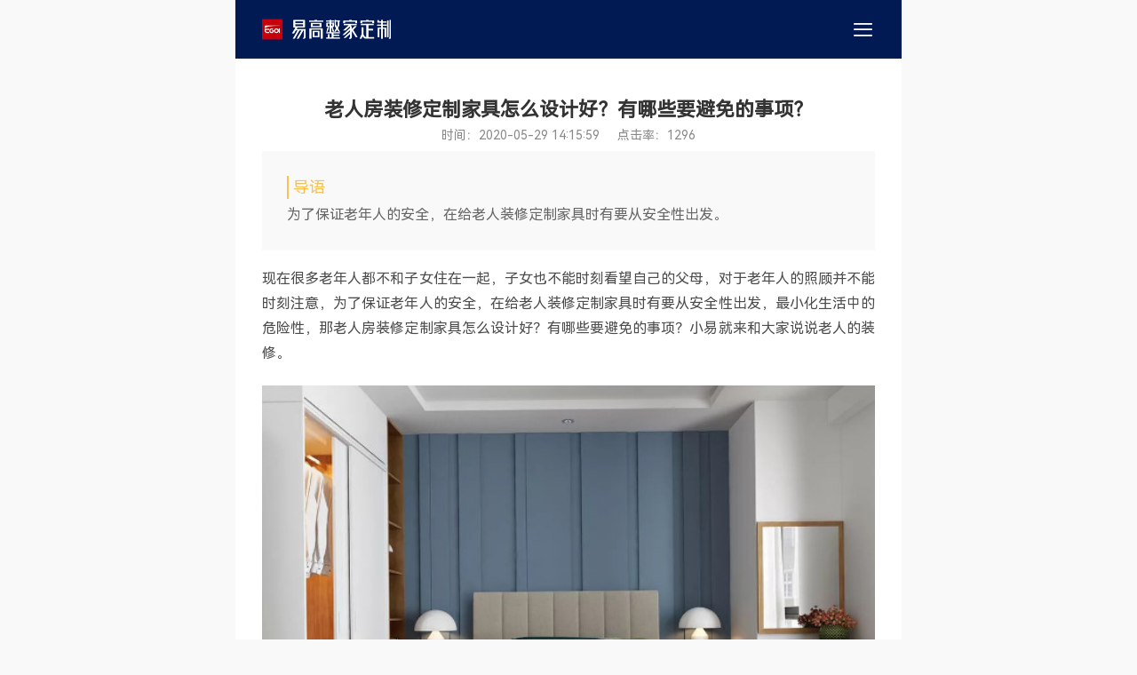

--- FILE ---
content_type: text/html; charset=utf-8
request_url: https://mobile.yigaojiaju.com/News/news_details/id/1636.html
body_size: 4652
content:
<!DOCTYPE html>
<html lang="en">

<head>
    <meta charset="UTF-8">
    <title>老人房装修定制家具怎么设计好？有哪些要避免的事项？——易高家居</title>
    <meta name="viewport" content="width=device-width,initial-scale=1,maximum-scale=1,user-scalable=no">
    <meta name="format-detection" content="telephone=no" />
    <meta name="msapplication-tap-highlight" content="no" />
    <meta name="keywords" content="老人房装修定制家具怎么设计好|有哪些要避免的事项" />
    <meta name="description" content="为了保证老年人的安全，在给老人装修定制家具时有要从安全性出发，老人房装修定制家具怎么设计好？有哪些要避免的事项？" />
    
    <!--sweetalert2 css需要优先加载-->
    <link rel="stylesheet" href="https://mobile.yigaojiaju.com/Application/Home/Public/egmb/plugin/sweetalert2/sweetalert2.min.css">
    <!--mobile.yigaojiaju.com的百度站长验证代码：-->
    <meta name="baidu-site-verification" content="code-S2gBHxgaPn" />
    <!--阿里巴巴图标库-->
    <link rel="stylesheet" href="https://at.alicdn.com/t/font_672888_h5o3g2ebctc.css">
    <link rel="stylesheet" href="https://mobile.yigaojiaju.com/Application/Home/Public/egmb/css/common_mb.css">
    <link rel="stylesheet" href="https://mobile.yigaojiaju.com/Application/Home/Public/egmb/css/news_mb.css">
    <script src="https://mobile.yigaojiaju.com/Application/Home/Public/egmb/js/jquery-2.1.1.min.js"></script>
    <script src="https://mobile.yigaojiaju.com/Application/Home/Public/egmb/js/common_mb.js"></script>
</head>

<body>
<div class="navbar">
    <div class="nav">
       <a href="http://mobile.yigaojiaju.com/"> <img src="https://mobile.yigaojiaju.com/Application/Home/Public/egmb/images/gmzz_logo_mb.png"></a>
        <span class="iconfont egmbcaidan"></span>
    </div>
    <div class="nav-con">
        <a href="http://mobile.yigaojiaju.com/" target="_self"><span>首页</span><span class="iconfont egmbenter"></span></a>
        <a href="http://mobile.yigaojiaju.com/product/product_list.html" target="_self"><span>产品中心</span><span class="iconfont egmbenter"></span></a>
        <div class="subnav">
            <p>客户服务<span class="iconfont egmbmore"></span></p>
            <ul class="subnav-con">
                <li><a href="http://mobile.yigaojiaju.com/About/freedesign.html" target="_self">免费设计<span class="iconfont egmbenter"></span></a></li>
                <li><a href="http://mobile.yigaojiaju.com/News/subject.html" target="_self">近期活动<span class="iconfont egmbenter"></span></a></li>
                <li><a href="http://mobile.yigaojiaju.com/Pinpai/findstore.html" target="_self">查询门店<span class="iconfont egmbenter"></span></a></li>
            </ul>
        </div>
        <div class="subnav">
            <p>资讯中心<span class="iconfont egmbmore"></span></p>
            <ul class="subnav-con">
                <li><a href="http://mobile.yigaojiaju.com/News/lst.html" target="_self"><span>品牌资讯</span><span class="iconfont egmbenter"></span></a></li>
                <li><a href="http://mobile.yigaojiaju.com/News/lst/p_name/7.html" target="_self"><span>行业资讯</span><span class="iconfont egmbenter"></span></a></li>
            </ul>
        </div>
        <div class="subnav">
            <p>品质易高<span class="iconfont egmbmore"></span></p>
            <ul class="subnav-con">
                <li><a href="http://mobile.yigaojiaju.com/About/plank.html" target="_self"><span>易高板材</span><span class="iconfont egmbenter"></span></a></li>
                <li><a href="http://mobile.yigaojiaju.com/About/process.html" target="_self"><span>易高工艺</span><span class="iconfont egmbenter"></span></a></li>
                <li><a href="http://mobile.yigaojiaju.com/About/quality_design.html" target="_self"><span>易高设计</span><span class="iconfont egmbenter"></span></a></li>
            </ul>
        </div>
        <div class="subnav">
            <p>品牌中心<span class="iconfont egmbmore"></span></p>
            <ul class="subnav-con">
                <li><a href="http://mobile.yigaojiaju.com/Pinpai/model.html" target="_self"><span>品牌介绍</span><span class="iconfont egmbenter"></span></a></li>
                <li><a href="http://mobile.yigaojiaju.com/Pinpai/brand.html" target="_self"><span>易高智造</span><span class="iconfont egmbenter"></span></a></li>
            </ul>
        </div>
        <a href="http://jm.yigaojiaju.com/" target="_self"><span>招商加盟</span><span class="iconfont egmbenter"></span></a>
        <a href="http://mobile.yigaojiaju.com/About/contact_us.html" target="_self"><span>联系我们</span><span class="iconfont egmbenter"></span></a>
    </div>
</div>


<div class="news-wrap">
        <h1>老人房装修定制家具怎么设计好？有哪些要避免的事项？</h1>
        <p class="news-details-time">时间：2020-05-29 14:15:59 &nbsp;&nbsp;&nbsp;&nbsp;点击率：1296</p>
        <div class="news-lead">
            <div>导语</div>
            为了保证老年人的安全，在给老人装修定制家具时有要从安全性出发。        </div>
        <div class="news-content">
            <p>现在很多老年人都不和子女住在一起，子女也不能时刻看望自己的父母，对于老年人的照顾并不能时刻注意，为了保证老年人的安全，在给老人装修定制家具时有要从安全性出发，最小化生活中的危险性，那老人房装修定制家具怎么设计好？有哪些要避免的事项？小易就来和大家说说老人的装修。<br/></p><p style="text-align: center;"><img src="/ueditor/php/upload/image/20200529/1590732907866051.jpg" title="1590732907866051.jpg" alt="tupian1.jpg"/></p><p>一、定制家具避免尖角</p><p>老人行动一般来说都不会很快，但是平稳性不高，有时候也容易摔倒，为了避免防止摔倒磕碰，家里的定制衣柜、定制的茶几、定制橱柜等一些木质家具都最好做成圆角，这样就算父母不小心碰在上面，也不能有危险，特别是茶几，位置比较低在客厅中间，父母往返间，很容易碰到，如果是已经买了茶几，那最好是再买一些边角防护软垫，包在四角，避免发生意外。</p><p style="text-align: center;"><img src="/ueditor/php/upload/image/20200529/1590732912777008.jpg" title="1590732912777008.jpg" alt="tupian2.jpg"/></p><p>二、<a href="http://mobile.yigaojiaju.com" target="_self" style="color: rgb(255, 0, 0); text-decoration: underline;"><span style="color: rgb(255, 0, 0);">定制家具</span></a>注意配件的选择</p><p>父母年纪大了，腰腿都不太好，所以，定制家具，最好不要把收纳位置设计的太高，另外要尽可能减少家里需要打扫的位置，特别是衣柜，一柜到顶，顶部不落灰，另外可设计升降衣杆，不用爬高也能轻容拿到上面的衣物，老年人用起来很方便，同类型的还有厨房吊柜安装升降拉篮以及小怪物拉篮等，都比较适合老年人。</p><p style="text-align: center;"><img src="/ueditor/php/upload/image/20200529/1590732918879976.jpg" title="1590732918879976.jpg" alt="tupian3.jpg"/></p><p>三、环保性板材</p><p>最后，老年人抵抗力相对年轻人较弱，所以，要保证父母的健康，那定制家具时要注意板材环保性的选择，选择优质环保的板材，甲醛释放量低，对身体的危害小一些，从根源上保证父母的健康，有什么比让父母有一个健康舒心的晚年更重要的吗？</p><p><a href="http://mobile.yigaojiaju.com" target="_self" style="color: rgb(255, 0, 0); text-decoration: underline;"><span style="color: rgb(255, 0, 0);">老人房装修定制家具怎么设计好</span></a><span style="color: rgb(255, 0, 0);">？</span>有哪些要避免的事项？以上从定制家具的造型、零配件以及板材三个方面诠释了老人房定制家具改怎么设计，记得分享给更多需要的朋友。</p>
        </div>

        <div class="news-tj">
            <a href="/News/news_details/id/1635.html" target="_self">上一篇：<span>橱柜如何定制适合自己的？</span></a>                        <a href="/News/news_details/id/1637.html" class="newsnxt" target="_self">下一篇：<span>易高家居重磅亮相“建装行业第一展”——广州建博会</span></a>                    </div>
    </div>
    
    <div class="section">
        <div class="jdaldet-yy">
            <p>免费获取预约定制名额<br><span>已有 <b>867</b> 位用户免费预约了定制名额</span></p>
            <form id="mfyy_form">
                <input type="hidden" name="typeid" value="mfyy_form">
                <input type="hidden" name="nickname" value="免费预约表单">

                <div>
                    <input type="text" name="name" id="name_jdal" placeholder="请输入您的姓名" required="">
                </div>
                <div>
                    <input type="text" name="phone" id="phone_jdal" placeholder="请输入您的手机号" required="">
                </div>
                <div>
                    <select name="content" id="mianji">
                        <option selected="selected">请选择您的房屋面积</option>
                        <option value="100㎡以下">100㎡以下</option>
                        <option value="100㎡-200㎡">100㎡-200㎡</option>
                        <option value="200㎡以上">200㎡以上</option>
                    </select>
                </div>
                <div class="jdaldet-yybtn" onclick="ajaxSub_mfyy()">
                    立即免费预约
                </div>
                <span class="tips">*您的信息将严格保密，请放心填写</span>
            </form>
        </div>
    </div>
<div class="footer">
<!--
    <div class="logo-btm">
        <img src="https://mobile.yigaojiaju.com/Application/Home/Public/egmb/images/logo_btm.png">
    </div>
-->
    <ul id="accordion" class="accordion">
        <li>
            <div class="link">客户服务<i class="iconfont egmbxiala"></i></div>
            <ul class="submenu">
                <li><a href="http://mobile.yigaojiaju.com/About/freedesign.html" target="_self">免费设计</a></li>
                <li><a href="http://mobile.yigaojiaju.com/Pinpai/findstore.html" target="_self">查询门店</a></li>
                <li><a href="http://mobile.yigaojiaju.com/About/mfbj.html" target="_self">免费报价</a></li>
                <li><a href="http://mobile.yigaojiaju.com/About/styletest.html" target="_self">风格测试</a></li>
                <li><a href="http://mobile.yigaojiaju.com/News/subject.html" target="_self">优惠活动</a></li>
            </ul>
        </li>
        <li>
            <div class="link">品牌中心<i class="iconfont egmbxiala"></i></div>
            <ul class="submenu">
                <li><a href="http://mobile.yigaojiaju.com/Pinpai/model.html" target="_self">品牌介绍</a></li>
                <li><a href="http://mobile.yigaojiaju.com/Pinpai/brand.html" target="_self">易高智造</a></li>
            </ul>
        </li>
        <li>
            <div class="link">友情链接<i class="iconfont egmbxiala"></i></div>
            <ul class="submenu">
                <li style="padding: 15px 0">
                    <a style="display: inline-block" href="http://www.yigaojiaju.com">易高官网</a><a style="display: inline-block" href="http://mobile.yigaojiaju.com/">易高定制家居</a><a style="display: inline-block" href="http://www.guimaojiaju.com">柜猫官网</a><a style="display: inline-block" href="http://mobile.yigaojiaju.com/">易高家居全屋定制</a>                </li>
            </ul>
        </li>
    </ul>

    <div class="contact-path">
        <a href="https://weibo.com/yigaojiaju" target="_blank"><span class="iconfont egmbweibo"></span></a>
        <a data-clipboard-action="copy" data-clipboard-text="EGOL2018" id="copy_btn"><span class="iconfont egmbweixin1"></span></a>
        <a href="http://p.qiao.baidu.com/cps/chat?siteId=12887600&amp;userId=26908502" target="_blank"><span class="iconfont egmbzaixiankefu"></span></a>
        <a href="tel:19905609682" target="_blank"><span class="iconfont egmbrexiandianhua"></span></a>
    </div>

    <p>©2025 易高家居有限公司<br>
        <a target="_blank" href="http://beian.miit.gov.cn">
            皖ICP备18023051号-1
        </a>
        <a target="_blank" href="http://www.beian.gov.cn/portal/registerSystemInfo?recordcode=34012102000074">
            <img src="https://mobile.yigaojiaju.com/Application/Home/Public/egmb/images/icpimage_03.png" style="">
            皖公网安备 34012102000074号
        </a>
    </p>

    <script src="https://mobile.yigaojiaju.com/Application/Home/Public/egmb/js/clipboard.min.js"></script>
    <script src="https://mobile.yigaojiaju.com/Application/Home/Public/egmb/plugin/sweetalert2/sweetalert2.min.js"></script>

    <script>
        var clipboard = new Clipboard('#copy_btn');
        clipboard.on('success', function(e) {
            console.log('Action:', e.action); //copy
            console.log('Text:', e.text); //恭喜你,文本内容复制成功 !!!
            console.log('Trigger:', e.trigger); //<div class="btn" data-clipboard-text="恭喜你,文本内容复制成功 !!!">点我进行复制</div>

            Swal.fire({
                title: '微信公众号复制成功',
                html: '点击打开微信去搜索微信公众号吧',
                icon: 'success',
                showCancelButton: true,
                showConfirmButton: true,
                confirmButtonText: '打开微信',
                cancelButtonText: '取消',
                confirmButtonColor: '#02aa70',
                cancelButtonColor: '#d33',
                showloader: false,
                allowOutsideClick: false,
            }).then((result) => {
                if (result.isConfirmed) {
                    window.location.href = 'weixin://';
                }
            });

            e.clearSelection();
            console.log(e.clearSelection);
        });

        clipboard.on('error', function(e) {
            console.error('Action:', e.action);
            console.error('Trigger:', e.trigger);
            swal("复制失败！", "文本内容复制失败", "error");
        });
    </script>
</div>

<script>

    //
    function ajaxSub_mfyy() {
        $.ajax({
            cache: true,
            type: "POST",
            url: "/Message/me_insert",
            data: $('#mfyy_form').serialize(),//
            async: false,
            error: function (request) {
                alert("系统错误，Bug信息已经自动提交，请等待修复，带来的不便非常抱歉");
            },
            success: function (res) {
                if (res.status == '0') {
                    document.getElementById("name_jdal").value = "";
                    document.getElementById("phone_jdal").value = "";
                    alert("提交信息成功！请耐心等待工作人员反馈");
                } else if (res.status == '1') {
                    alert("姓名填写错误");
                } else if (res.status == '2') {
                    alert("电话号码填写错误");
                } else if (res.status == '3') {
                    alert("系统错误，Bug信息已经自动提交，请等待修复，带来的不便非常抱歉");
                }
            }
        });
    }
</script>
</body>

</html>

--- FILE ---
content_type: text/css
request_url: https://at.alicdn.com/t/font_672888_h5o3g2ebctc.css
body_size: 714
content:
@font-face {
  font-family: "iconfont"; /* Project id 672888 */
  src: url('//at.alicdn.com/t/font_672888_h5o3g2ebctc.woff2?t=1628498870334') format('woff2'),
       url('//at.alicdn.com/t/font_672888_h5o3g2ebctc.woff?t=1628498870334') format('woff'),
       url('//at.alicdn.com/t/font_672888_h5o3g2ebctc.ttf?t=1628498870334') format('truetype');
}

.iconfont {
  font-family: "iconfont" !important;
  font-size: 16px;
  font-style: normal;
  -webkit-font-smoothing: antialiased;
  -moz-osx-font-smoothing: grayscale;
}

.egmbrexiandianhua:before {
  content: "\e6a7";
}

.egmbclose:before {
  content: "\e723";
}

.egmbmore:before {
  content: "\e726";
}

.egmbless:before {
  content: "\e61b";
}

.egmbwifiwofi:before {
  content: "\e707";
}

.egmbpeixun:before {
  content: "\e663";
}

.egmbdingzhi:before {
  content: "\e625";
}

.egmbtingche:before {
  content: "\e634";
}

.egmbtuoguan:before {
  content: "\e616";
}

.egmbyewu:before {
  content: "\e617";
}

.egmbicon-toolbar-operation-ctms:before {
  content: "\e618";
}

.egmbyouhuiquan:before {
  content: "\e621";
}

.egmbhuodongziyuanxinxi:before {
  content: "\e6c1";
}

.egmbhuxingsheji:before {
  content: "\e69e";
}

.egmbhuaban:before {
  content: "\e65f";
}

.egmbshafa:before {
  content: "\e636";
}

.egmbpeixun1:before {
  content: "\e619";
}

.egmbjifen:before {
  content: "\e65e";
}

.egmbshejiao:before {
  content: "\e764";
}

.egmbgongneng:before {
  content: "\e881";
}

.egmbjianqu:before {
  content: "\e6e3";
}

.egmbkongjian:before {
  content: "\e6e4";
}

.egmbgongyimoxing:before {
  content: "\e85e";
}

.egmbwujin1:before {
  content: "\e61a";
}

.egmbjiazaigengduo:before {
  content: "\e705";
}

.egmbxuanzhong:before {
  content: "\e614";
}

.egmbsx:before {
  content: "\e611";
}

.egmblocation:before {
  content: "\e612";
}

.egmbmendian1:before {
  content: "\e613";
}

.egmbyuyue:before {
  content: "\e70a";
}

.egmbother:before {
  content: "\e714";
}

.egmbdianhua11:before {
  content: "\e608";
}

.egmbqq:before {
  content: "\e60a";
}

.egmbweibo:before {
  content: "\e63e";
}

.egmbweixin1:before {
  content: "\e63f";
}

.egmbcailiao:before {
  content: "\e609";
}

.egmbzaixiankefu:before {
  content: "\e60b";
}

.egmbsjs:before {
  content: "\e669";
}

.egmbmeasure:before {
  content: "\e60c";
}

.egmbcustomer:before {
  content: "\e666";
}

.egmbjiage:before {
  content: "\e61d";
}

.egmbanzhuang:before {
  content: "\e79b";
}

.egmbhuodongguanli:before {
  content: "\e739";
}

.egmbfengge:before {
  content: "\e6ba";
}

.egmbceliang:before {
  content: "\e60d";
}

.egmbziyuanxhdpi:before {
  content: "\e600";
}

.egmbf-location:before {
  content: "\e755";
}

.egmbxiaoguimoshuiren:before {
  content: "\e711";
}

.egmbyanfa:before {
  content: "\e640";
}

.egmbdianpu:before {
  content: "\eba7";
}

.egmbrenkouzengchangshuai:before {
  content: "\e601";
}

.egmbchejian:before {
  content: "\e6c7";
}

.egmbmanyi:before {
  content: "\e60f";
}

.egmbjiameng:before {
  content: "\e602";
}

.egmbweixin:before {
  content: "\e633";
}

.egmbchangyonglogo28:before {
  content: "\e715";
}

.egmbaboutus:before {
  content: "\e606";
}

.egmbbrand:before {
  content: "\e607";
}

.egmbtime:before {
  content: "\e610";
}

.egmbrenminbi:before {
  content: "\e6a9";
}

.egmbweizhi:before {
  content: "\e626";
}

.egmbgongwen:before {
  content: "\e60e";
}

.egmbxueli:before {
  content: "\e635";
}

.egmbjia:before {
  content: "\e605";
}

.egmbdianhua1:before {
  content: "\e604";
}

.egmbemail:before {
  content: "\e678";
}

.egmbshijian:before {
  content: "\e68c";
}

.egmbxiala:before {
  content: "\e615";
}

.egmbxiala-yuan:before {
  content: "\e7c6";
}

.egmbshengchanqixie:before {
  content: "\e603";
}

.egmbzongbu:before {
  content: "\e894";
}

.egmbzongbu1:before {
  content: "\e63c";
}

.egmbdianhua:before {
  content: "\e94a";
}

.egmbfanhui:before {
  content: "\e65b";
}

.egmbenter:before {
  content: "\eba8";
}

.egmbguanyuwomen:before {
  content: "\e684";
}

.egmbshouye:before {
  content: "\e751";
}

.egmblianxikefu:before {
  content: "\e646";
}

.egmbxinwenchuban:before {
  content: "\e647";
}

.egmbchanpinzhongxin-xiugai:before {
  content: "\e632";
}

.egmbtuanduihezuo:before {
  content: "\e66b";
}

.egmbcaidan:before {
  content: "\e790";
}



--- FILE ---
content_type: text/css
request_url: https://mobile.yigaojiaju.com/Application/Home/Public/egmb/css/news_mb.css
body_size: 1502
content:
@charset "utf-8";

/*
    Copyright @ mobile.yigaojiaju.com 
    Date: 2021-08-11
    author:GentleSevenV
*/

/*新闻列表页*/
body {
  background: #f9f9f9;
}

.news-nav {
  width: 100%;
  background: #fff;
  margin-bottom: 2%;
}

.news-nav > div {
  width: 92%;
  margin: 0 auto;
  display: -webkit-flex;
  display: flex;
  align-content: center;
  align-items: center;
  justify-content: space-between;
}

.news-nav > div > a {
  display: block;
  width: 50%;
  font-size: 18px;
  color: #333;
  text-align: center;
  height: 60px;
  line-height: 60px;
}

.news-active {
  border-bottom: 2px solid #f7c252;
  color: #f7c252 !important;
}

/*新闻详情页css从此处开始*/

.news-wrap {
  width: 100%;
  padding: 6% 4%;
  background: #fff;
}

.news-wrap > h1 {
  text-align: center;
  font-size: 22px;
  color: #333;
}

.news-details-time {
  font-size: 14px;
  color: #898989;
  text-align: center;
  padding-top: 8px;
}

.news-lead {
  background: #f9f9f9;
  padding: 4%;
  font-size: 16px;
  color: #666;
  text-align: justify;
  margin: 10px 0;
  line-height: 26px;
}

.news-lead div {
  font-size: 18px;
  color: #f9c152;
  border-left: 2px solid #f9c152;
  padding-left: 5px;
  margin-bottom: 5px;
}

.news-content {
  width: 100%;
  padding-bottom: 10px;
}

.news-content img {
  display: block;
  width: 100%;
  height: auto;
  margin: 10px 0;
}

.news-content p {
  font-size: 16px;
  color: #4b4c4c;
  line-height: 28px;
  padding: 8px 0 4px;
  text-align: justify;
}


.edui-upload-video{
    width: 100%!important;
    height: auto!important;
}

.news-tj {
  width: 100%;
  background: #fff;
}

.news-tj > a {
  width: 100%;
  padding: 0 4%;
  display: block;
  height: 50px;
  line-height: 50px;
  font-size: 16px;
  color: #f7c252;
  white-space: nowrap;
  overflow: hidden;
  text-overflow: ellipsis;
  border: 1px solid #e2e2e2;
}

.news-tj > a > span {
  color: #333;
}

.newsnxt {
  margin-top: 3%;
}

.section {
  width: 100%;
  padding: 5% 4%;
  background: #fff;
  margin-top: 2%;
}

.jdaldet-yy p {
  font-size: 20px;
  font-weight: bold;
  color: #333;
  text-align: center;
  line-height: 26px;
}

.jdaldet-yy p span {
  font-weight: normal;
  font-size: 16px;
  color: #666;
}

.jdaldet-yy b {
  color: #f7c252;
}

.jdaldet-yy div {
  width: 100%;
  height: 52px;
  line-height: 50px;
  border: 1px solid #f7c252;
  margin-top: 5%;
}

select,
input {
  background: #fff;
  height: 50px;
  line-height: 50px;
  width: 100%;
  font-size: 16px;
  color: #666;
  outline: none;
  border: none;
  padding-left: 5%;
  letter-spacing: 1px;
}

input::-webkit-input-placeholder {
  /* WebKit browsers */
  color: #666;
}

input:-moz-placeholder {
  /* Mozilla Firefox 4 to 18 */
  color: #666;
}

input::-moz-placeholder {
  /* Mozilla Firefox 19+ */
  color: #666;
}

input:-ms-input-placeholder {
  /* Internet Explorer 10+ */
  color: #666;
}

select {
  appearance: none;
  -moz-appearance: none;
  -webkit-appearance: none;
  background: url('../images/select_down.png') 95% center no-repeat;
  background-size: 5%;
}

select option {
  color: #666;
}

.tips {
  font-size: 12px;
  color: #999;
  text-align: center;
  display: block;
  margin: 5px auto 0;
}

.jdaldet-yybtn {
  width: 100%;
  margin: 10px auto 0;
  height: 40px;
  line-height: 40px;
  background: #f7c252;
  font-size: 18px;
  color: #333;
  text-align: center;
  letter-spacing: 1px;
  cursor: pointer;
}

/*活动列表页*/
.banner {
  width: 100%;
}

.activity-item {
  width: 100%;
}

.activity-item > a {
  display: block;
  width: 100%;
  padding: 5% 4%;
  background: #fff;
  margin-bottom: 2%;
}

.activity-item > a > img {
  width: 100%;
}

.activity-item > a > p {
  font-size: 18px;
  color: #333;
  padding: 15px 0 0;
}

.activity-item > a > p > span {
  font-size: 16px;
  color: #666;
}

.addmore {
  width: 92%;
  margin: 5% auto;
  height: 50px;
  line-height: 50px;
  font-size: 18px;
  color: #333;
  background: #f7c252;
  text-align: center;
  border-radius: 25px;
}

.listdetail {
  display: flex;
  flex-direction: row;
  justify-content: flex-start;
  align-items: center;
  position: relative;
}

.newspic {
  width: 30%;
}

.newspic img {
  display: block;
  width: 100%;
}

.newstxt {
  font-size: 14px;
  color: #333;
  width: 70%;
  padding-left: 3%;
  display: flex;
  flex-direction: column;
  justify-content: center;
}

.newstxt h3 {
  font-size: 16px;
  font-weight: normal;
}

.newstxt h4 {
  font-size: 16px;
  line-height: 20px;
  width: 67%;
  letter-spacing: 1px;
  color: #333;
  position: absolute;
  top: 0;
  left: 33%;
  overflow: hidden;
  text-overflow: ellipsis;
  white-space: nowrap;
}

.newstxt p {
  height: 40px;
  font-size: 14px;
  color: #666;
  line-height: 20px;
  /*多行文字超出省略*/
  overflow: hidden;
  text-overflow: ellipsis;
  display: -webkit-box;
  -webkit-box-orient: vertical;
  -webkit-line-clamp: 2; /*设置行数*/
}

.newstime {
  position: absolute;
  bottom: 0;
  left: 33%;
  width: 67%;
  text-align: left;
}

.newstime span {
  width: 80px;
  height: 20px;
  line-height: 20px;
  overflow: hidden;
  display: block;
}


--- FILE ---
content_type: application/javascript
request_url: https://mobile.yigaojiaju.com/Application/Home/Public/egmb/js/common_mb.js
body_size: 912
content:
/*顶部导航菜单*/
$(function () {
  $(".nav span").click(function () {
    if ($(".navbar").hasClass("on")) {
      $(".nav-con").slideUp(300, function () {
        $(".navbar").removeClass("on");
        $(".subnav").removeClass("on");
        $(".nav span").addClass("egmbcaidan").removeClass("egmbclose");
        $(".subnav-con").css("display", "none");
        $(".subnav p span").addClass("egmbmore").removeClass("egmbless");
      });
    } else {
      $(".nav-con").slideDown(300, function () {
        $(".navbar").addClass("on");
        $(".nav span").addClass("egmbclose").removeClass("egmbcaidan");
      });
    }
  });

  $(".subnav p").click(function () {
    if ($(this).parent(".subnav").hasClass("on")) {
      $(this).find("span").addClass("egmbmore").removeClass("egmbless");
      $(this)
        .next(".subnav-con")
        .slideUp(300, function () {
          $(this).parent(".subnav").removeClass("on");
        });
    } else {
      $(this).find("span").addClass("egmbless").removeClass("egmbmore");
      $(this)
        .next(".subnav-con")
        .slideDown(300, function () {
          $(this).parent(".subnav").addClass("on");
        });
    }
  });
});

/*顶部导航下滑隐藏，上滑展示*/
$(function () {
  var height_ori = $(document).scrollTop();
  var header_height = $(".navbar").outerHeight();

  $(window).scroll(function () {
    var height_now = $(document).scrollTop();

    if (height_now > header_height) {
      $(".navbar").addClass("hide");
    } else {
      $(".navbar").removeClass("hide");
    }

    if (height_now > height_ori) {
      $(".navbar").removeClass("show");
    } else {
      $(".navbar").addClass("show");
    }

    height_ori = $(document).scrollTop();
  });
});

/*底部手风琴菜单*/
$(function () {
  var Accordion = function (el, multiple) {
    this.el = el || {};
    this.multiple = multiple || false;

    // Variables privadas
    var links = this.el.find(".link");
    // Evento
    links.on(
      "click",
      {
        el: this.el,
        multiple: this.multiple,
      },
      this.dropdown
    );
  };

  Accordion.prototype.dropdown = function (e) {
    var $el = e.data.el;
    ($this = $(this)), ($next = $this.next());

    $next.slideToggle();
    $this.parent().toggleClass("open");

    if (!e.data.multiple) {
      $el.find(".submenu").not($next).slideUp().parent().removeClass("open");
    }
  };

  var accordion = new Accordion($("#accordion"), false);
});

/*tab切换*/
$(document).ready(function () {
  $(".partner-nav>div").click(function () {
    i = $(".partner-nav>div").index(this);
    $(".partner-nav>div")
      .removeClass("partner-active")
      .eq(i)
      .addClass("partner-active");
    $(".partner-con")
      .css({ height: "0", "padding-bottom": "0" })
      .eq(i)
      .css({ height: "auto", "padding-bottom": "4%" });
  });
});
